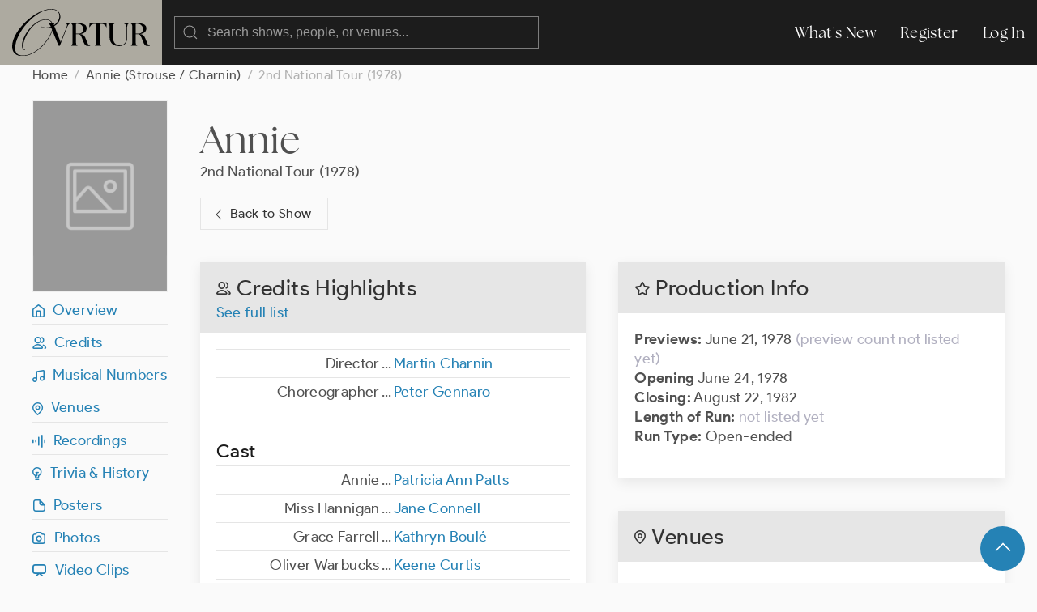

--- FILE ---
content_type: text/html; charset=UTF-8
request_url: https://ovrtur.com/production/2896660
body_size: 4784
content:
<!DOCTYPE html>
<html lang="en">
<head>
			<title>    Annie (2nd National Tour, 1978)
 | Ovrtur: Database of Musical Theatre History</title>
	
    
    <meta charset="utf-8">
    <meta name="viewport" content="width=device-width, initial-scale=1">

    
    <meta name="csrf-token" content="lGjwN4teqjr1rMiHK8vYMiKtpFxX5bjipBegWRA3">

	<link rel="stylesheet" href="https://ovrtur.com/css/glightbox.css" />
    <link rel="preload" as="style" href="https://ovrtur.com/build/assets/app-b70713bc.css" /><link rel="stylesheet" href="https://ovrtur.com/build/assets/app-b70713bc.css" />    

    <script src="https://ovrtur.com/js/uikit.js"></script>
    <script src="https://ovrtur.com/js/uikit-icons.js"></script>
	<script src="https://ovrtur.com/js/glightbox.js"></script>
    <script src="//code.jquery.com/jquery-latest.js"></script>
    <link href="//cdn.jsdelivr.net/npm/featherlight@1.7.14/release/featherlight.min.css" type="text/css" rel="stylesheet" />
    <script src="//cdn.jsdelivr.net/npm/featherlight@1.7.14/release/featherlight.min.js" type="text/javascript" charset="utf-8"></script>

    
	
	    <link rel="canonical" href="https://ovrtur.com/production/2896660"/>

	
	<script>
		(function(i,s,o,g,r,a,m){i['GoogleAnalyticsObject']=r;i[r]=i[r]||function(){
		(i[r].q=i[r].q||[]).push(arguments)},i[r].l=1*new Date();a=s.createElement(o),
		m=s.getElementsByTagName(o)[0];a.async=1;a.src=g;m.parentNode.insertBefore(a,m)
		})(window,document,'script','https://www.google-analytics.com/analytics.js','ga');

		ga('create', 'UA-3057437-12', 'auto');
		ga('send', 'pageview');

	</script>

</head>
<body id="top">



	
	<div id="offcanvas-nav" uk-offcanvas="overlay: true; mode: push;">
	    <div class="uk-offcanvas-bar">

	        <ul class="uk-nav uk-nav-default">
	            <li class="uk-parent">
	                <a href="https://ovrtur.com/whats-new">What's New</a>
	            </li>
	        </ul>

	    </div>
	</div>
	


	
	<div class="navbar_position" uk-sticky="sel-target: .uk-navbar-container; cls-active: uk-navbar-sticky">
		<nav class="uk-navbar-container" uk-navbar>
		    <div class="uk-navbar-left">

				<a class="uk-margin-small-left uk-hidden@m" uk-toggle="target: #offcanvas-nav" uk-icon="menu"></a>

		        <a class="uk-navbar-item uk-logo" href="https://ovrtur.com"><img src="https://ovrtur.com/img/Ovrtur_Logo.svg"></a>

		        <div class="uk-navbar-item">
					<form action="https://ovrtur.com/search-results" method="get" class="uk-search uk-search-default uk-width-large@m uk-width-expand@s">
					    <span uk-search-icon></span>
					    <input class="uk-search-input" type="search" name="search" placeholder="Search shows, people, or venues...">
					</form>
		        </div>

		    </div>

		    <div class="uk-navbar-right uk-visible@m">
		        <ul class="uk-navbar-nav">
                    <li><a href="https://ovrtur.com/whats-new">What's New</a></li>

                                        
                    			            <li><a href="https://ovrtur.com/register">Register</a></li>
			            <li><a href="https://ovrtur.com/login">Log In</a></li>
		            		                                		        </ul>
		    </div>
		</nav>
	</div>
	



    


	
	
    
    <div class="uk-container uk-container-expand uk-margin-bottom" id="top">

        
        <ul class="uk-breadcrumb">
            <li><a href="https://ovrtur.com">Home</a></li>
            <li><a href="https://ovrtur.com/show/118892">Annie (Strouse / Charnin)</a></li>
                        <li><span>2nd National Tour (1978)</span></li>
        </ul>

        
        <div uk-grid>

            
            <div class="uk-width-1-6 uk-visible@m">

                <div class="hero_image_container uk-text-center uk-margin-small-bottom">
                                            <img src="https://ovrtur.com/img/rectangular.png" class="rectangular">
                    
                    

                                    </div>

                <div uk-sticky="offset: 95">

                    
                    <ul class="uk-list uk-list-divider">
                        <li><a href="#top" uk-scroll><i class="iconfont ovrtur-home"></i>&ensp;Overview</a></li>
<li><a href="#top" uk-scroll><i class="iconfont ovrtur-users"></i>&ensp;Credits</a></li>
    <li><a href="#musical-numbers" uk-scroll><i class="iconfont ovrtur-music"></i>&ensp;Musical Numbers</a></li>
    <li><a href="#venues" uk-scroll><i class="iconfont ovrtur-location"></i>&ensp;Venues</a></li>
    <li><a href="#recordings" uk-scroll><i class="iconfont ovrtur-soundwave"></i>&ensp;Recordings</a></li>
<li><a href="#trivia"><i class="iconfont ovrtur-lightbulb"></i>&ensp;Trivia & History</a></li>
    <li><a href="#posters" uk-scroll><i class="iconfont ovrtur-document"></i>&ensp;Posters</a></li>
    <li><a href="#photos" uk-scroll><i class="iconfont ovrtur-camera"></i>&ensp;Photos</a></li>
    <li><a href="#video-clips" uk-scroll><i class="iconfont ovrtur-television"></i>&ensp;Video Clips</a></li>
    <li><a href="#audio-clips" uk-scroll><i class="iconfont ovrtur-headphones"></i>&ensp;Audio Clips</a></li>



                    </ul>
                </div>

            </div>
            


            
            <div class="uk-width-1-1@s uk-width-5-6@m">


                <div class="uk-margin-medium-bottom">
                    <h1 class="uk-margin-top uk-margin-remove-bottom"><a
                                href="https://ovrtur.com/show/118892"
                                class="title">Annie</a></h1>

                    
                                            <p class="uk-margin-remove"><a href="https://ovrtur.com/production/2896660"
                                                       class="title">2nd National Tour (1978)</a></p>
                    
                    
                    <p><a href="https://ovrtur.com/show/118892" class="uk-button uk-button-default" style="padding-left: 12px; padding-right: 20px;"><span uk-icon="chevron-left"></span> Back to Show</a></p>

                    
                </div>

                <div uk-grid>

                    
                    <div class="uk-width-1-2@m">


                        
                        <div class="uk-hidden@m">
                            <div class="uk-card uk-card-default uk-card-small uk-margin-medium-bottom">
    <div class="uk-card-header">
        <h2 class="uk-card-title uk-margin-remove-bottom"><i class="iconfont ovrtur-star"></i> Production Info

        	
        	
        </h2>
    </div>
    <div class="uk-card-body">


	    

		
		<p>

		
		
					<span class="text_bold">Previews:</span>

			
                            June 21, 1978
            
			<span class="text_light_gray">(preview count not listed yet)</span><br>
		
		
					<span class="text_bold">Opening</span>

			
                            June 24, 1978
            
			<br>
		
		
					<span class="text_bold">Closing:</span>

			
                            August 22, 1982
            
			<br>

			
			<span class="text_bold">Length of Run:</span>


							<span class="text_light_gray">not listed yet</span>
			
			<br>

			
			<span class="text_bold">Run Type:</span>

									Open-ended
				
				

				
				
			</p>

			
			
			</p>

		
    </div>
</div>
                        </div>


                        
                        <div class="uk-card uk-card-default uk-card-small uk-margin-medium-bottom">
                            <div class="uk-card-header">
                                <h2 class="uk-card-title uk-margin-remove-bottom"><i class="iconfont ovrtur-users"></i>
                                    Credits

                                                                            Highlights
                                    
                                </h2>

                                                                    <p class="uk-margin-remove-top"><a
                                                href="https://ovrtur.com/production/2896660/credits">See full
                                            list</a></p>
                                                            </div>
                            <div class="uk-card-body">

                                
                                                                    <table class="uk-table uk-table-divider uk-table-small uk-margin-remove-top table_top_border">
                                        <tbody>

                                                                                    <tr>
    <td class="uk-width-1-2">
        <div class="uk-float-right">...</div>
        <div class="uk-text-right margin_right15px">

			
			

		
					Director

            
            		

		
		
        </div>
    </td>
    <td class="uk-width-1-2">

    	<ul class="uk-list">
			                				<li>
					
					

					
                                            <a href="https://ovrtur.com/biography/10123843">Martin Charnin</a>
                    

					
					
                    
					
									</li>

			    	</ul>

	</td>
</tr>
                                                                                    <tr>
    <td class="uk-width-1-2">
        <div class="uk-float-right">...</div>
        <div class="uk-text-right margin_right15px">

			
			

		
					Choreographer

            
            		

		
		
        </div>
    </td>
    <td class="uk-width-1-2">

    	<ul class="uk-list">
			                				<li>
					
					

					
                                            <a href="https://ovrtur.com/biography/10126171">Peter Gennaro</a>
                    

					
					
                    
					
									</li>

			    	</ul>

	</td>
</tr>
                                        
                                        </tbody>
                                    </table>
                                
                                
                                                                    <h3 class="uk-heading-divider uk-margin-remove-bottom">Cast

                                        
                                    </h3>

                                    <table class="uk-table uk-table-divider uk-table-small uk-margin-remove-top">
                                        <tbody>

                                                                                    <tr>
    <td class="uk-width-1-2">
        <div class="uk-float-right">...</div>
        <div class="uk-text-right margin_right15px">

			
			

		
					Annie

            
            		

		
		
        </div>
    </td>
    <td class="uk-width-1-2">

    	<ul class="uk-list">
			                				<li>
					
					

					
                                            <a href="https://ovrtur.com/biography/10159909">Patricia Ann Patts</a>
                    

					
					
                    
					
									</li>

			    	</ul>

	</td>
</tr>
                                                                                    <tr>
    <td class="uk-width-1-2">
        <div class="uk-float-right">...</div>
        <div class="uk-text-right margin_right15px">

			
			

		
					Miss Hannigan

            
            		

		
		
        </div>
    </td>
    <td class="uk-width-1-2">

    	<ul class="uk-list">
			                				<li>
					
					

					
                                            <a href="https://ovrtur.com/biography/10119374">Jane Connell</a>
                    

					
					
                    
					
									</li>

			    	</ul>

	</td>
</tr>
                                                                                    <tr>
    <td class="uk-width-1-2">
        <div class="uk-float-right">...</div>
        <div class="uk-text-right margin_right15px">

			
			

		
					Grace Farrell

            
            		

		
		
        </div>
    </td>
    <td class="uk-width-1-2">

    	<ul class="uk-list">
			                				<li>
					
					

					
                                            <a href="https://ovrtur.com/biography/10146842">Kathryn Boulé</a>
                    

					
					
                    
					
									</li>

			    	</ul>

	</td>
</tr>
                                                                                    <tr>
    <td class="uk-width-1-2">
        <div class="uk-float-right">...</div>
        <div class="uk-text-right margin_right15px">

			
			

		
					Oliver Warbucks

            
            		

		
		
        </div>
    </td>
    <td class="uk-width-1-2">

    	<ul class="uk-list">
			                				<li>
					
					

					
                                            <a href="https://ovrtur.com/biography/10121724">Keene Curtis</a>
                    

					
					
                    
					
									</li>

			    	</ul>

	</td>
</tr>
                                                                                    <tr>
    <td class="uk-width-1-2">
        <div class="uk-float-right">...</div>
        <div class="uk-text-right margin_right15px">

			
			

		
					A Star to Be

            
            		

		
		
        </div>
    </td>
    <td class="uk-width-1-2">

    	<ul class="uk-list">
			                				<li>
					
					

					
                                            <a href="https://ovrtur.com/biography/10193585">Carol Secretan</a>
                    

					
					
                    
					
									</li>

			    	</ul>

	</td>
</tr>
                                                                                    <tr>
    <td class="uk-width-1-2">
        <div class="uk-float-right">...</div>
        <div class="uk-text-right margin_right15px">

			
			

		
					Rooster Hannigan

            
            		

		
		
        </div>
    </td>
    <td class="uk-width-1-2">

    	<ul class="uk-list">
			                				<li>
					
					

					
                                            <a href="https://ovrtur.com/biography/10129249">Swen Swenson</a>
                    

					
					
                    
					
									</li>

			    	</ul>

	</td>
</tr>
                                                                                    <tr>
    <td class="uk-width-1-2">
        <div class="uk-float-right">...</div>
        <div class="uk-text-right margin_right15px">

			
			

		
					Lily

            
            		

		
		
        </div>
    </td>
    <td class="uk-width-1-2">

    	<ul class="uk-list">
			                				<li>
					
					

					
                                            <a href="https://ovrtur.com/biography/10114544">Connie Danese</a>
                    

					
					
                    
					
									</li>

			    	</ul>

	</td>
</tr>
                                                                                    <tr>
    <td class="uk-width-1-2">
        <div class="uk-float-right">...</div>
        <div class="uk-text-right margin_right15px">

			
			

		
					FDR

            
            		

		
		
        </div>
    </td>
    <td class="uk-width-1-2">

    	<ul class="uk-list">
			                				<li>
					
					

					
                                            <a href="https://ovrtur.com/biography/10129791">Tom Hatten</a>
                    

					
					
                    
					
									</li>

			    	</ul>

	</td>
</tr>
                                                                                    <tr>
    <td class="uk-width-1-2">
        <div class="uk-float-right">...</div>
        <div class="uk-text-right margin_right15px">

			
			

		
					Molly

            
            		

		
		
        </div>
    </td>
    <td class="uk-width-1-2">

    	<ul class="uk-list">
			                				<li>
					
					

					
                                            <a href="https://ovrtur.com/biography/10193579">Michele DeCuir</a>
                    

					
					
                    
					
									</li>

			    	</ul>

	</td>
</tr>
                                                                                    <tr>
    <td class="uk-width-1-2">
        <div class="uk-float-right">...</div>
        <div class="uk-text-right margin_right15px">

			
			

		
					Pepper

            
            		

		
		
        </div>
    </td>
    <td class="uk-width-1-2">

    	<ul class="uk-list">
			                				<li>
					
					

					
                                            <a href="https://ovrtur.com/biography/10193580">Jenny Cihi</a>
                    

					
					
                    
					
									</li>

			    	</ul>

	</td>
</tr>
                                        
                                        </tbody>
                                    </table>
                                
                                
                                
                                
                            </div>

                                                            <div class="uk-card-footer">
                                    <p><a href="https://ovrtur.com/production/2896660/credits"
                                          class="uk-button uk-button-primary">See full list</a></p>
                                </div>
                                                    </div>
                        


                        <div class="scroll_offset" id="musical-numbers"></div>


                        
                        <div class="uk-card uk-card-default uk-card-small uk-margin-medium-bottom">
                            <div class="uk-card-header">
                                <h2 class="uk-card-title uk-margin-remove-bottom"><i class="iconfont ovrtur-music"></i>
                                    Musical Numbers

                                    
                                </h2>
                            </div>
                            <div class="uk-card-body">

                                
                                    
                                    
                                        
                                            
                                        
                                            <h3 class="uk-heading-divider uk-margin-small-bottom uk-margin-remove-top">Act One

                                                
                                            </h3>

                                                                                            <div class="list_no_bullets"><ul><li>Overture .... <i>Orchestra</i></li><li>Maybe .... <i>Annie</i></li><li>It's the Hard-knock Life .... <i>Annie and the Orphans</i></li><li>It's the Hard-knock Life (Reprise) …. <i>The Orphas</i></li><li>Tomorrow .... <i>Annie</i></li><li>We'd Like to Thank You …. <i>The Hooverville-ites</i></li><li>Little Girls .... <i>Miss Hannigan</i></li><li>Little Girls (Reprise) .... <i>Miss Hannigan</i></li><li>I Think I'm Gonna Like It Here .... <i>Grace, Annie, Grace, Cecille, Annette, Mrs. Pugh, Other Servants</i></li><li>N.Y.C. .... <i>Warbucks, Grace, Annie, A Star To Be and New Yorkers</i></li><li>Easy Street .... <i>Miss Hannigan, Rooster, Lily</i></li><li>You Won't Be an Orphan for Long .... <i>Grace, Drake, Mrs. Pugh, Cecille, Annette, Servants and Warbucks</i></li></ul></div>
                                            
                                        
                                            <h3 class="uk-heading-divider uk-margin-small-bottom uk-margin-remove-top">Act Two

                                                
                                            </h3>

                                                                                            <div class="list_no_bullets"><ul><li>Entr'acte .... <i>Orchestra</i></li><li>You're Never Fully Dressed Without a Smile .... <i>Bert Healy, The Boylan Sisters and “The Hour of Smiles” Family</i></li><li>You're Never Fully Dressed Without a Smile .... <i>The Orphans</i></li><li>Easy Street (Reprise) …. <i>Miss Hannigan, Rooster, Lily</i></li><li>Tomorrow (Reprise) .... <i>Annie, FDR, Warbucks and The Cabinet</i></li><li>Something Was Missing .... <i>Warbucks</i></li><li>I Don't Need Anything But You .... <i>Warbucks and Annie</i></li><li>Annie .... <i>Company</i></li><li>Maybe (Reprise) .... <i>Annie</i></li><li>A New Deal for Christmas .... <i>Annie, Warbucks, Grace, FDF and The Staff</i></li></ul></div>
                                            
                                        
                                        
                                        

                                        
                                                                                    <h3 class="uk-heading-divider uk-margin-large-top">Additional Musical
                                                Numbers Lists

                                                
                                            </h3>

                                                                                            <p class="text_light_gray">No additional musical numbers lists yet.

                                                    
                                                </p>
                                                                                    
                                    
                                

                            </div>
                        </div>
                        


                        <div class="scroll_offset" id="trivia"></div>


                        
                        <div class="deactivated uk-card uk-card-default uk-card-small uk-margin-medium-bottom">
                            <div class="uk-card-header">
                                <h2 class="uk-card-title uk-margin-remove-bottom"><i
                                            class="iconfont ovrtur-lightbulb"></i> Trivia & History</h2>
                            </div>
                            <div class="uk-card-body">

                                
                                    <span class="text_light_gray">No trivia or history listed.

                                    
                                </span>

                                
                            </div>
                                                    </div>
                        



                        
                                                    <div class="scroll_offset" id="posters"></div>

                            <div class="deactivated uk-card uk-card-default uk-card-small uk-margin-medium-bottom">
                                <div class="uk-card-header">
                                    <h2 class="uk-card-title uk-margin-remove-bottom"><i
                                                class="iconfont ovrtur-document"></i> Posters & Promo Art

                                        
                                        
                                    </h2>
                                </div>
                                <div class="uk-card-body">

                                    
                                        <span class="text_light_gray">No posters yet.

                                        
                                    </span>

                                    
                                </div>
                            </div>
                                                



                        
                                                    <div class="scroll_offset" id="photos"></div>


                            <div class="deactivated uk-card uk-card-default uk-card-small uk-margin-medium-bottom">
                                <div class="uk-card-header">
                                    <h2 class="uk-card-title uk-margin-remove-bottom"><i
                                                class="iconfont ovrtur-camera"></i> Photos

                                        
                                        
                                    </h2>
                                </div>
                                <div class="uk-card-body">

                                    
                                        <span class="text_light_gray">No photos yet.

                                        
                                    </span>

                                    
                                </div>
                            </div>
                                                



                        
                                                    <div class="scroll_offset" id="video-clips"></div>

                            <div class="deactivated uk-card uk-card-default uk-card-small uk-margin-medium-bottom">
                                <div class="uk-card-header">
                                    <h2 class="uk-card-title uk-margin-remove-bottom"><i
                                                class="iconfont ovrtur-television"></i> Video Clips

                                        
                                        
                                    </h2>
                                </div>
                                <div class="uk-card-body">

                                    
                                        <span class="text_light_gray">No videos yet.

                                        
                                    </span>

                                    
                                </div>
                            </div>
                                                



                        
                                                    <div class="scroll_offset" id="audio-clips"></div>

                            <div class="deactivated uk-card uk-card-default uk-card-small uk-margin-medium-bottom">
                                <div class="uk-card-header">
                                    <h2 class="uk-card-title uk-margin-remove-bottom"><i
                                                class="iconfont ovrtur-headphones"></i> Audio Clips

                                        
                                        
                                    </h2>
                                </div>
                                <div class="uk-card-body">

                                    
                                        <span class="text_light_gray">No audio yet.

                                        
                                    </span>

                                    
                                </div>
                            </div>
                                                

                    </div>
                    


                    
                    <div class="uk-width-1-2@m">


                        
                        <div class="uk-visible@m">
                            <div class="uk-card uk-card-default uk-card-small uk-margin-medium-bottom">
    <div class="uk-card-header">
        <h2 class="uk-card-title uk-margin-remove-bottom"><i class="iconfont ovrtur-star"></i> Production Info

        	
        	
        </h2>
    </div>
    <div class="uk-card-body">


	    

		
		<p>

		
		
					<span class="text_bold">Previews:</span>

			
                            June 21, 1978
            
			<span class="text_light_gray">(preview count not listed yet)</span><br>
		
		
					<span class="text_bold">Opening</span>

			
                            June 24, 1978
            
			<br>
		
		
					<span class="text_bold">Closing:</span>

			
                            August 22, 1982
            
			<br>

			
			<span class="text_bold">Length of Run:</span>


							<span class="text_light_gray">not listed yet</span>
			
			<br>

			
			<span class="text_bold">Run Type:</span>

									Open-ended
				
				

				
				
			</p>

			
			
			</p>

		
    </div>
</div>
                        </div>


                        <div class="scroll_offset" id="venues"></div>


                        
                                                    <div class="uk-card uk-card-default uk-card-small uk-margin-medium-bottom">
                                <div class="uk-card-header">
                                    <h2 class="uk-card-title uk-margin-remove-bottom"><i
                                                class="iconfont ovrtur-location"></i> Venues
                                        
                                    </h2>
                                </div>
                                <div class="uk-card-body">

                                    
                                        
                                            
                                            <h3 class="uk-heading-divider uk-margin-large-medium">Tour Schedule

                                                
                                                
                                            </h3>


                                            <ul class="uk-list uk-list-divider">

                                                                                                                                                            <li uk-height-match>

	
	
	<div class="uk-flex uk-flex-middle">

		
					<a href="https://ovrtur.com/venue/1272" class="cover_icon" style="background: url('https://imagedelivery.net/wFNeMS2KvHLp01mKMPOJtQ/b41ca863-0629-4f8e-7d55-9373c89ada00/squareIcon');"></a>
		
		
		<div class="cover_icon_box_flex">

			
            			    <a href="https://ovrtur.com/venue/1272">
			    <span class="text_bold">Curran Theatre</span> (San Francisco, CA)</a><br />
		        June 24, 1978 - September 23, 1978

                 [Previews from June 21]            
		</div>

	</div>

</li>

                                                                                                                                                            <li uk-height-match>

	
	
	<div class="uk-flex uk-flex-middle">

		
					<a href="https://ovrtur.com/venue/1185" class="cover_icon" style="background: url('https://ovrtur.com/img/square.png');"></a>
		
		
		<div class="cover_icon_box_flex">

			
            			    <a href="https://ovrtur.com/venue/1185">
			    <span class="text_bold">Shubert Theatre</span> (Los Angeles, CA)</a><br />
		        October 3, 1978 - December 30, 1979

                 [Gala opening night on October 15, 1978, but performances started on October 3.]            
		</div>

	</div>

</li>

                                                                                                                                                            <li uk-height-match>

	
	
	<div class="uk-flex uk-flex-middle">

		
					<a href="https://ovrtur.com/venue/3750" class="cover_icon" style="background: url('https://ovrtur.com/img/square.png');"></a>
		
		
		<div class="cover_icon_box_flex">

			
            			    <a href="https://ovrtur.com/venue/3750">
			    <span class="text_bold">Fox Theatre</span> (San Diego, CA)</a><br />
		        January 5, 1980 - February 9, 1980

                            
		</div>

	</div>

</li>

                                                                                                                                                            <li uk-height-match>

	
	
	<div class="uk-flex uk-flex-middle">

		
					<a href="https://ovrtur.com/venue/2732" class="cover_icon" style="background: url('https://imagedelivery.net/wFNeMS2KvHLp01mKMPOJtQ/f5837401-5d73-4f41-7f2e-3f501aa22700/squareIcon');"></a>
		
		
		<div class="cover_icon_box_flex">

			
            			    <a href="https://ovrtur.com/venue/2732">
			    <span class="text_bold">Fifth Avenue Theatre</span> (Seattle, WA)</a><br />
		        July 3, 1980 - September 6, 1980

                            
		</div>

	</div>

</li>

                                                                                                                                                            <li uk-height-match>

	
	
	<div class="uk-flex uk-flex-middle">

		
					<a href="https://ovrtur.com/venue/1797" class="cover_icon" style="background: url('https://ovrtur.com/img/square.png');"></a>
		
		
		<div class="cover_icon_box_flex">

			
            			    <a href="https://ovrtur.com/venue/1797">
			    <span class="text_bold">Arie Crown Theater</span> (Chicago, IL)</a><br />
		        April 7, 1982 - May 8, 1982

                            
		</div>

	</div>

</li>

                                                
                                            </ul>

                                            <a href="https://ovrtur.com/production/2896660/tour-schedule"
                                               class="uk-button uk-button-primary">See more</a>

                                        
                                    
                                </div>


                            </div>
                                                


                                                    <div class="scroll_offset" id="recordings"></div>
                                                
                        
                                                    <div class="deactivated uk-card uk-card-default uk-card-small uk-margin-medium-bottom">
                                <div class="uk-card-header">
                                    <h2 class="uk-card-title uk-margin-remove-bottom"><i
                                                class="iconfont ovrtur-microphone"></i> Audio Recordings

                                        
                                        
                                    </h2>

                                                                    </div>
                                <div class="uk-card-body">

                                                                            <span class="text_light_gray">No audios listed yet.

                                        
                                    </span>
                                    
                                </div>

                                
                            </div>
                                                


                        
                                                    <div class="deactivated uk-card uk-card-default uk-card-small uk-margin-medium-bottom">
                                <div class="uk-card-header">
                                    <h2 class="uk-card-title uk-margin-remove-bottom"><i
                                                class="iconfont ovrtur-video"></i> Video Recordings

                                        
                                        
                                    </h2>
                                                                    </div>
                                <div class="uk-card-body">

                                                                            <span class="text_light_gray">No videos listed yet.

                                        
                                    </span>
                                    
                                </div>

                                
                            </div>
                                                


                    </div>
                    

                </div>

            </div>
            

        </div>
        

    </div>
    

    
    <div id="fab">
    <div class="uk-container uk-text-small uk-text-center uk-padding-small">
        <a href="#top" class="uk-button uk-button-primary uk-button-large uk-border-circle" uk-scroll><span uk-icon="icon: chevron-up; ratio: 1.5
"></span></a>
    </div>
</div>
    

	



	
    <div class="footer uk-container uk-container-expand">
        <div uk-grid class="uk-margin-bottom uk-margin-top">
            <div class="uk-width-5-6">
                <img src="https://ovrtur.com/img/Ovrtur_Logo_White.svg" style="width: 150px;">
            </div>
            <div class="uk-width-1-6">
                <ul class="uk-list">
                    <li><a href="https://ovrtur.com/whats-new">What's New</a></li>
                    <li><a href="https://ovrtur.com/browse/by-letter">Titles By Letter</a></li>
                    <li><a href="https://ovrtur.com/browse/by-decade">Productions by Decade</a></li>
                    <li><a href="https://ovrtur.com/about-us">About Us</a></li>
                    <li><a href="https://ovrtur.com/contact-us">Contact Us</a></li>
                </ul>
            </div>
            <div class="uk-width-1-1">
                <p>Copyright ©2026 ovrtur.com | <a href="https://ovrtur.com/terms-and-conditions">Terms & Conditions</a> | <a href="https://ovrtur.com/privacy-policy">Privacy Policy</a>
               </p>
            </div>
        </div>
    </div>
	



	
		


	
	<script>
		const lightbox1 = GLightbox({
			selector: '.glightbox',
			touchNavigation: true,
			loop: true,
			autoplayVideos: true,
			autofocusVideos: true
		});

		const lightbox2 = GLightbox({
			selector: '.glightbox2',
			touchNavigation: true,
			loop: true,
			autoplayVideos: true,
			autofocusVideos: true
		});

		const lightbox3 = GLightbox({
			selector: '.glightbox3',
			touchNavigation: true,
			loop: true,
			autoplayVideos: true,
			autofocusVideos: true
		});
	</script>
	

</body>
</html>


--- FILE ---
content_type: text/plain
request_url: https://www.google-analytics.com/j/collect?v=1&_v=j102&a=331078812&t=pageview&_s=1&dl=https%3A%2F%2Fovrtur.com%2Fproduction%2F2896660&ul=en-us%40posix&dt=Annie%20(2nd%20National%20Tour%2C%201978)%20%7C%20Ovrtur%3A%20Database%20of%20Musical%20Theatre%20History&sr=1280x720&vp=1280x720&_u=IEBAAEABAAAAACAAI~&jid=673603261&gjid=265316712&cid=953154184.1769823509&tid=UA-3057437-12&_gid=1700001330.1769823509&_r=1&_slc=1&z=1219572507
body_size: -449
content:
2,cG-8834X34LFL